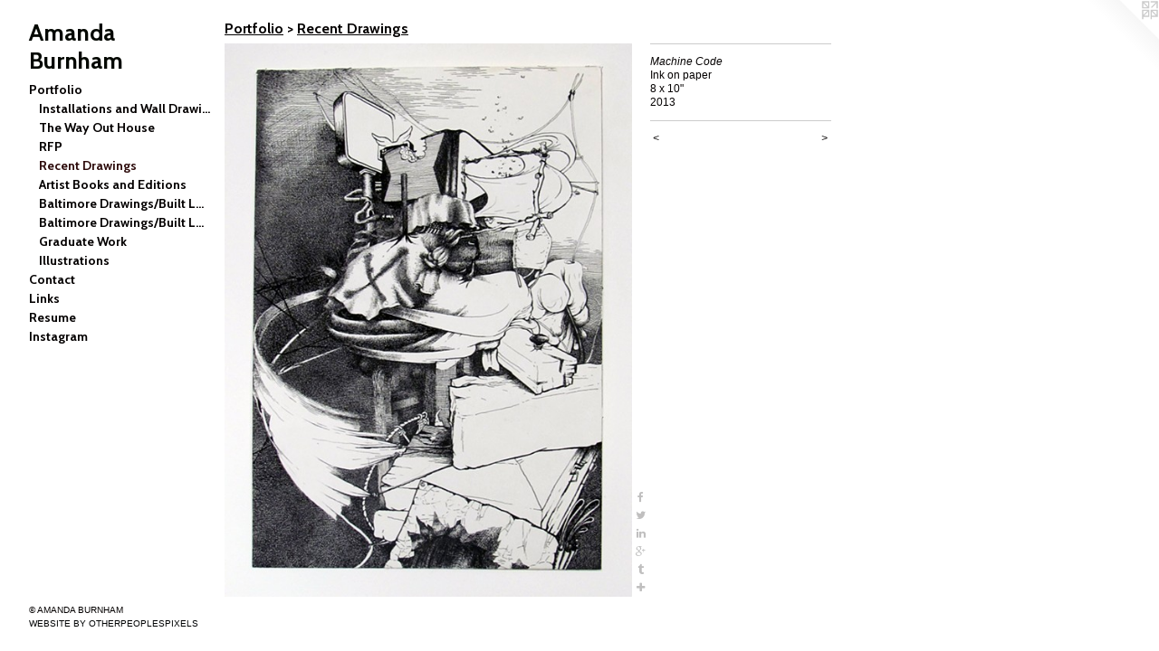

--- FILE ---
content_type: text/html;charset=utf-8
request_url: https://amandaburnham.com/artwork/3327576-Machine%20Code.html
body_size: 3619
content:
<!doctype html><html class="no-js a-image mobile-title-align--center has-mobile-menu-icon--left p-artwork has-page-nav l-bricks mobile-menu-align--center has-wall-text "><head><meta charset="utf-8" /><meta content="IE=edge" http-equiv="X-UA-Compatible" /><meta http-equiv="X-OPP-Site-Id" content="19835" /><meta http-equiv="X-OPP-Revision" content="797" /><meta http-equiv="X-OPP-Locke-Environment" content="production" /><meta http-equiv="X-OPP-Locke-Release" content="v0.0.141" /><title>Amanda Burnham </title><link rel="canonical" href="https://amandaburnham.com/artwork/3327576-Machine%20Code.html" /><meta content="website" property="og:type" /><meta property="og:url" content="https://amandaburnham.com/artwork/3327576-Machine%20Code.html" /><meta property="og:title" content="Machine Code" /><meta content="width=device-width, initial-scale=1" name="viewport" /><link type="text/css" rel="stylesheet" href="//cdnjs.cloudflare.com/ajax/libs/normalize/3.0.2/normalize.min.css" /><link type="text/css" rel="stylesheet" media="only all" href="//maxcdn.bootstrapcdn.com/font-awesome/4.3.0/css/font-awesome.min.css" /><link type="text/css" rel="stylesheet" media="not all and (min-device-width: 600px) and (min-device-height: 600px)" href="/release/locke/production/v0.0.141/css/small.css" /><link type="text/css" rel="stylesheet" media="only all and (min-device-width: 600px) and (min-device-height: 600px)" href="/release/locke/production/v0.0.141/css/large-bricks.css" /><link type="text/css" rel="stylesheet" media="not all and (min-device-width: 600px) and (min-device-height: 600px)" href="/r17640904330000000797/css/small-site.css" /><link type="text/css" rel="stylesheet" media="only all and (min-device-width: 600px) and (min-device-height: 600px)" href="/r17640904330000000797/css/large-site.css" /><link type="text/css" rel="stylesheet" media="only all and (min-device-width: 600px) and (min-device-height: 600px)" href="//fonts.googleapis.com/css?family=Cabin:700" /><link type="text/css" rel="stylesheet" media="not all and (min-device-width: 600px) and (min-device-height: 600px)" href="//fonts.googleapis.com/css?family=Cabin:700&amp;text=MENUHomePrtfliCnacLksRuIgAd%20Bh" /><script>window.OPP = window.OPP || {};
OPP.modernMQ = 'only all';
OPP.smallMQ = 'not all and (min-device-width: 600px) and (min-device-height: 600px)';
OPP.largeMQ = 'only all and (min-device-width: 600px) and (min-device-height: 600px)';
OPP.downURI = '/x/8/3/5/19835/.down';
OPP.gracePeriodURI = '/x/8/3/5/19835/.grace_period';
OPP.imgL = function (img) {
  !window.lazySizes && img.onerror();
};
OPP.imgE = function (img) {
  img.onerror = img.onload = null;
  img.src = img.getAttribute('data-src');
  //img.srcset = img.getAttribute('data-srcset');
};</script><script src="/release/locke/production/v0.0.141/js/modernizr.js"></script><script src="/release/locke/production/v0.0.141/js/masonry.js"></script><script src="/release/locke/production/v0.0.141/js/respimage.js"></script><script src="/release/locke/production/v0.0.141/js/ls.aspectratio.js"></script><script src="/release/locke/production/v0.0.141/js/lazysizes.js"></script><script src="/release/locke/production/v0.0.141/js/large.js"></script><script src="/release/locke/production/v0.0.141/js/hammer.js"></script><script>if (!Modernizr.mq('only all')) { document.write('<link type="text/css" rel="stylesheet" href="/release/locke/production/v0.0.141/css/minimal.css">') }</script><style>.media-max-width {
  display: block;
}

@media (min-height: 1435px) {

  .media-max-width {
    max-width: 897.0px;
  }

}

@media (max-height: 1435px) {

  .media-max-width {
    max-width: 62.49590163934426vh;
  }

}</style><script>(function(i,s,o,g,r,a,m){i['GoogleAnalyticsObject']=r;i[r]=i[r]||function(){
(i[r].q=i[r].q||[]).push(arguments)},i[r].l=1*new Date();a=s.createElement(o),
m=s.getElementsByTagName(o)[0];a.async=1;a.src=g;m.parentNode.insertBefore(a,m)
})(window,document,'script','//www.google-analytics.com/analytics.js','ga');
ga('create', 'UA-30564650-1', 'auto');
ga('send', 'pageview');</script></head><body><header id="header"><a class=" site-title" href="/home.html"><span class=" site-title-text u-break-word">Amanda Burnham </span><div class=" site-title-media"></div></a><a id="mobile-menu-icon" class="mobile-menu-icon hidden--no-js hidden--large"><svg viewBox="0 0 21 17" width="21" height="17" fill="currentColor"><rect x="0" y="0" width="21" height="3" rx="0"></rect><rect x="0" y="7" width="21" height="3" rx="0"></rect><rect x="0" y="14" width="21" height="3" rx="0"></rect></svg></a></header><nav class=" hidden--large"><ul class=" site-nav"><li class="nav-item nav-home "><a class="nav-link " href="/home.html">Home</a></li><li class="nav-item expanded nav-museum "><a class="nav-link " href="/section/152614.html">Portfolio</a><ul><li class="nav-gallery nav-item expanded "><a class="nav-link " href="/section/153006-Installations%20and%20Wall%20Drawings.html">Installations and Wall Drawings</a></li><li class="nav-gallery nav-item expanded "><a class="nav-link " href="/section/439239-The%20Way%20Out%20House.html">The Way Out House</a></li><li class="nav-gallery nav-item expanded "><a class="nav-link " href="/section/422476-RFP%20.html">RFP </a></li><li class="nav-gallery nav-item expanded "><a class="selected nav-link " href="/section/378265-Recent%20Drawings.html">Recent Drawings</a></li><li class="nav-gallery nav-item expanded "><a class="nav-link " href="/section/439242-Artist%20Books%20and%20Editions.html">Artist Books and Editions</a></li><li class="nav-gallery nav-item expanded "><a class="nav-link " href="/section/153002-Baltimore%20Drawings%2fBuilt%20Landscape%20Drawings%202007-2012.html">Baltimore Drawings/Built Landscape Drawings 2007-2012</a></li><li class="nav-gallery nav-item expanded "><a class="nav-link " href="/section/153003-Baltimore%20Drawings%2fBuilt%20Landscape%20Drawings%2c%202005-2007.html">Baltimore Drawings/Built Landscape Drawings, 2005-2007</a></li><li class="nav-gallery nav-item expanded "><a class="nav-link " href="/section/153188-Graduate%20Work.html">Graduate Work</a></li><li class="nav-gallery nav-item expanded "><a class="nav-link " href="/section/153005-Illustrations.html">Illustrations</a></li></ul></li><li class="nav-item nav-contact "><a class="nav-link " href="/contact.html">Contact</a></li><li class="nav-links nav-item "><a class="nav-link " href="/links.html">Links</a></li><li class="nav-item nav-pdf1 "><a target="_blank" class="nav-link " href="//img-cache.oppcdn.com/fixed/19835/assets/lpSKF2mNcvJ_KsWb.pdf">Resume</a></li><li class="nav-outside3 nav-item "><a target="_blank" class="nav-link " href="https://www.instagram.com/amandalburnham/">Instagram</a></li></ul></nav><div class=" content"><nav class=" hidden--small" id="nav"><header><a class=" site-title" href="/home.html"><span class=" site-title-text u-break-word">Amanda Burnham </span><div class=" site-title-media"></div></a></header><ul class=" site-nav"><li class="nav-item nav-home "><a class="nav-link " href="/home.html">Home</a></li><li class="nav-item expanded nav-museum "><a class="nav-link " href="/section/152614.html">Portfolio</a><ul><li class="nav-gallery nav-item expanded "><a class="nav-link " href="/section/153006-Installations%20and%20Wall%20Drawings.html">Installations and Wall Drawings</a></li><li class="nav-gallery nav-item expanded "><a class="nav-link " href="/section/439239-The%20Way%20Out%20House.html">The Way Out House</a></li><li class="nav-gallery nav-item expanded "><a class="nav-link " href="/section/422476-RFP%20.html">RFP </a></li><li class="nav-gallery nav-item expanded "><a class="selected nav-link " href="/section/378265-Recent%20Drawings.html">Recent Drawings</a></li><li class="nav-gallery nav-item expanded "><a class="nav-link " href="/section/439242-Artist%20Books%20and%20Editions.html">Artist Books and Editions</a></li><li class="nav-gallery nav-item expanded "><a class="nav-link " href="/section/153002-Baltimore%20Drawings%2fBuilt%20Landscape%20Drawings%202007-2012.html">Baltimore Drawings/Built Landscape Drawings 2007-2012</a></li><li class="nav-gallery nav-item expanded "><a class="nav-link " href="/section/153003-Baltimore%20Drawings%2fBuilt%20Landscape%20Drawings%2c%202005-2007.html">Baltimore Drawings/Built Landscape Drawings, 2005-2007</a></li><li class="nav-gallery nav-item expanded "><a class="nav-link " href="/section/153188-Graduate%20Work.html">Graduate Work</a></li><li class="nav-gallery nav-item expanded "><a class="nav-link " href="/section/153005-Illustrations.html">Illustrations</a></li></ul></li><li class="nav-item nav-contact "><a class="nav-link " href="/contact.html">Contact</a></li><li class="nav-links nav-item "><a class="nav-link " href="/links.html">Links</a></li><li class="nav-item nav-pdf1 "><a target="_blank" class="nav-link " href="//img-cache.oppcdn.com/fixed/19835/assets/lpSKF2mNcvJ_KsWb.pdf">Resume</a></li><li class="nav-outside3 nav-item "><a target="_blank" class="nav-link " href="https://www.instagram.com/amandalburnham/">Instagram</a></li></ul><footer><div class=" copyright">© AMANDA BURNHAM</div><div class=" credit"><a href="http://otherpeoplespixels.com/ref/amandaburnham.com" target="_blank">Website by OtherPeoplesPixels</a></div></footer></nav><main id="main"><a class=" logo hidden--small" href="http://otherpeoplespixels.com/ref/amandaburnham.com" title="Website by OtherPeoplesPixels" target="_blank"></a><div class=" page clearfix media-max-width"><h1 class="parent-title title"><a href="/section/152614.html" class="root title-segment hidden--small">Portfolio</a><span class=" title-sep hidden--small"> &gt; </span><a class=" title-segment" href="/section/378265-Recent%20Drawings.html">Recent Drawings</a></h1><div class=" media-and-info"><div class=" page-media-wrapper media"><a class=" page-media u-spaceball" title="Machine Code" href="/artwork/3327581-Super%20Didactic.html" id="media"><img data-aspectratio="897/1220" class="u-img " alt="Machine Code" src="//img-cache.oppcdn.com/fixed/19835/assets/CiUNf87qoC2mS_uV.jpg" srcset="//img-cache.oppcdn.com/img/v1.0/s:19835/t:QkxBTksrVEVYVCtIRVJF/p:12/g:tl/o:2.5/a:50/q:90/2520x1220-CiUNf87qoC2mS_uV.jpg/897x1220/1241c4c51eb59a58f628d91d1ae58e9f.jpg 897w,
//img-cache.oppcdn.com/img/v1.0/s:19835/t:QkxBTksrVEVYVCtIRVJF/p:12/g:tl/o:2.5/a:50/q:90/1640x830-CiUNf87qoC2mS_uV.jpg/610x830/f3ea65dcd69078dd38d81ac810618830.jpg 610w,
//img-cache.oppcdn.com/img/v1.0/s:19835/t:QkxBTksrVEVYVCtIRVJF/p:12/g:tl/o:2.5/a:50/q:90/1400x720-CiUNf87qoC2mS_uV.jpg/529x720/cd21ed693564f6aa7926412c72d1f326.jpg 529w,
//img-cache.oppcdn.com/img/v1.0/s:19835/t:QkxBTksrVEVYVCtIRVJF/p:12/g:tl/o:2.5/a:50/q:90/984x588-CiUNf87qoC2mS_uV.jpg/432x588/673a6cd1e28f709beb69068efc275300.jpg 432w,
//img-cache.oppcdn.com/fixed/19835/assets/CiUNf87qoC2mS_uV.jpg 353w" sizes="(max-device-width: 599px) 100vw,
(max-device-height: 599px) 100vw,
(max-width: 353px) 353px,
(max-height: 480px) 353px,
(max-width: 432px) 432px,
(max-height: 588px) 432px,
(max-width: 529px) 529px,
(max-height: 720px) 529px,
(max-width: 610px) 610px,
(max-height: 830px) 610px,
897px" /></a><a class=" zoom-corner" style="display: none" id="zoom-corner"><span class=" zoom-icon fa fa-search-plus"></span></a><div class="share-buttons a2a_kit social-icons hidden--small" data-a2a-title="Machine Code" data-a2a-url="https://amandaburnham.com/artwork/3327576-Machine%20Code.html"><a class="u-img-link a2a_button_facebook share-button "><span class="facebook social-icon fa-facebook fa "></span></a><a class="u-img-link share-button a2a_button_twitter "><span class="twitter fa-twitter social-icon fa "></span></a><a class="u-img-link share-button a2a_button_linkedin "><span class="linkedin social-icon fa-linkedin fa "></span></a><a class="a2a_button_google_plus u-img-link share-button "><span class="googleplus fa-google-plus social-icon fa "></span></a><a class="u-img-link a2a_button_tumblr share-button "><span class="fa-tumblr social-icon tumblr fa "></span></a><a target="_blank" class="u-img-link share-button a2a_dd " href="https://www.addtoany.com/share_save"><span class="social-icon share fa-plus fa "></span></a></div></div><div class=" info border-color"><div class=" wall-text border-color"><div class=" wt-item wt-title">Machine Code</div><div class=" wt-item wt-media">Ink on paper</div><div class=" wt-item wt-dimensions">8 x 10"</div><div class=" wt-item wt-date">2013</div></div><div class=" page-nav hidden--small border-color clearfix"><a class=" prev" id="artwork-prev" href="/artwork/3483892-Parking%20Pad.html">&lt; <span class=" m-hover-show">previous</span></a> <a class=" next" id="artwork-next" href="/artwork/3327581-Super%20Didactic.html"><span class=" m-hover-show">next</span> &gt;</a></div></div></div><div class="share-buttons a2a_kit social-icons hidden--large" data-a2a-title="Machine Code" data-a2a-url="https://amandaburnham.com/artwork/3327576-Machine%20Code.html"><a class="u-img-link a2a_button_facebook share-button "><span class="facebook social-icon fa-facebook fa "></span></a><a class="u-img-link share-button a2a_button_twitter "><span class="twitter fa-twitter social-icon fa "></span></a><a class="u-img-link share-button a2a_button_linkedin "><span class="linkedin social-icon fa-linkedin fa "></span></a><a class="a2a_button_google_plus u-img-link share-button "><span class="googleplus fa-google-plus social-icon fa "></span></a><a class="u-img-link a2a_button_tumblr share-button "><span class="fa-tumblr social-icon tumblr fa "></span></a><a target="_blank" class="u-img-link share-button a2a_dd " href="https://www.addtoany.com/share_save"><span class="social-icon share fa-plus fa "></span></a></div></div></main></div><footer><div class=" copyright">© AMANDA BURNHAM</div><div class=" credit"><a href="http://otherpeoplespixels.com/ref/amandaburnham.com" target="_blank">Website by OtherPeoplesPixels</a></div></footer><div class=" modal zoom-modal" style="display: none" id="zoom-modal"><style>@media (min-aspect-ratio: 897/1220) {

  .zoom-media {
    width: auto;
    max-height: 1220px;
    height: 100%;
  }

}

@media (max-aspect-ratio: 897/1220) {

  .zoom-media {
    height: auto;
    max-width: 897px;
    width: 100%;
  }

}
@supports (object-fit: contain) {
  img.zoom-media {
    object-fit: contain;
    width: 100%;
    height: 100%;
    max-width: 897px;
    max-height: 1220px;
  }
}</style><div class=" zoom-media-wrapper u-spaceball"><img onerror="OPP.imgE(this);" onload="OPP.imgL(this);" data-src="//img-cache.oppcdn.com/fixed/19835/assets/CiUNf87qoC2mS_uV.jpg" data-srcset="//img-cache.oppcdn.com/img/v1.0/s:19835/t:QkxBTksrVEVYVCtIRVJF/p:12/g:tl/o:2.5/a:50/q:90/2520x1220-CiUNf87qoC2mS_uV.jpg/897x1220/1241c4c51eb59a58f628d91d1ae58e9f.jpg 897w,
//img-cache.oppcdn.com/img/v1.0/s:19835/t:QkxBTksrVEVYVCtIRVJF/p:12/g:tl/o:2.5/a:50/q:90/1640x830-CiUNf87qoC2mS_uV.jpg/610x830/f3ea65dcd69078dd38d81ac810618830.jpg 610w,
//img-cache.oppcdn.com/img/v1.0/s:19835/t:QkxBTksrVEVYVCtIRVJF/p:12/g:tl/o:2.5/a:50/q:90/1400x720-CiUNf87qoC2mS_uV.jpg/529x720/cd21ed693564f6aa7926412c72d1f326.jpg 529w,
//img-cache.oppcdn.com/img/v1.0/s:19835/t:QkxBTksrVEVYVCtIRVJF/p:12/g:tl/o:2.5/a:50/q:90/984x588-CiUNf87qoC2mS_uV.jpg/432x588/673a6cd1e28f709beb69068efc275300.jpg 432w,
//img-cache.oppcdn.com/fixed/19835/assets/CiUNf87qoC2mS_uV.jpg 353w" data-sizes="(max-device-width: 599px) 100vw,
(max-device-height: 599px) 100vw,
(max-width: 353px) 353px,
(max-height: 480px) 353px,
(max-width: 432px) 432px,
(max-height: 588px) 432px,
(max-width: 529px) 529px,
(max-height: 720px) 529px,
(max-width: 610px) 610px,
(max-height: 830px) 610px,
897px" class="zoom-media lazyload hidden--no-js " alt="Machine Code" /><noscript><img class="zoom-media " alt="Machine Code" src="//img-cache.oppcdn.com/fixed/19835/assets/CiUNf87qoC2mS_uV.jpg" /></noscript></div></div><div class=" offline"></div><script src="/release/locke/production/v0.0.141/js/small.js"></script><script src="/release/locke/production/v0.0.141/js/artwork.js"></script><script>var a2a_config = a2a_config || {};a2a_config.prioritize = ['facebook','twitter','linkedin','googleplus','pinterest','instagram','tumblr','share'];a2a_config.onclick = 1;(function(){  var a = document.createElement('script');  a.type = 'text/javascript'; a.async = true;  a.src = '//static.addtoany.com/menu/page.js';  document.getElementsByTagName('head')[0].appendChild(a);})();</script><script>window.oppa=window.oppa||function(){(oppa.q=oppa.q||[]).push(arguments)};oppa('config','pathname','production/v0.0.141/19835');oppa('set','g','true');oppa('set','l','bricks');oppa('set','p','artwork');oppa('set','a','image');oppa('rect','m','media','main');oppa('send');</script><script async="" src="/release/locke/production/v0.0.141/js/analytics.js"></script><script src="https://otherpeoplespixels.com/static/enable-preview.js"></script></body></html>

--- FILE ---
content_type: text/css;charset=utf-8
request_url: https://amandaburnham.com/r17640904330000000797/css/large-site.css
body_size: 513
content:
body {
  background-color: #FFFFFF;
  font-weight: normal;
  font-style: normal;
  font-family: "Helvetica", sans-serif;
}

body {
  color: #040101;
}

main a {
  color: #010304;
}

main a:hover {
  text-decoration: underline;
  color: #0b222d;
}

main a:visited {
  color: #0b222d;
}

.site-title, .mobile-menu-icon {
  color: #040802;
}

.site-nav, .mobile-menu-link, nav:before, nav:after {
  color: #040101;
}

.site-nav a {
  color: #040101;
}

.site-nav a:hover {
  text-decoration: none;
  color: #2d0b0b;
}

.site-nav a:visited {
  color: #040101;
}

.site-nav a.selected {
  color: #2d0b0b;
}

.site-nav:hover a.selected {
  color: #040101;
}

footer {
  color: #040101;
}

footer a {
  color: #010304;
}

footer a:hover {
  text-decoration: underline;
  color: #0b222d;
}

footer a:visited {
  color: #0b222d;
}

.title, .news-item-title, .flex-page-title {
  color: #040101;
}

.title a {
  color: #040101;
}

.title a:hover {
  text-decoration: none;
  color: #2d0b0b;
}

.title a:visited {
  color: #040101;
}

.hr, .hr-before:before, .hr-after:after, .hr-before--small:before, .hr-before--large:before, .hr-after--small:after, .hr-after--large:after {
  border-top-color: #a72a2a;
}

.button {
  background: #010304;
  color: #FFFFFF;
}

.social-icon {
  background-color: #040101;
  color: #FFFFFF;
}

.welcome-modal {
  background-color: #F2F2F2;
}

.share-button .social-icon {
  color: #040101;
}

.welcome-modal {
  background-image: url(//static.otherpeoplespixels.com/images/backgrounds/white_leather-white.png);
}

.site-title {
  font-family: "Cabin", sans-serif;
  font-style: normal;
  font-weight: 700;
}

.site-nav {
  font-family: "Cabin", sans-serif;
  font-style: normal;
  font-weight: 700;
}

.section-title, .parent-title, .news-item-title, .link-name, .preview-placeholder, .preview-image, .flex-page-title {
  font-family: "Cabin", sans-serif;
  font-style: normal;
  font-weight: 700;
}

body {
  font-size: 12px;
}

.site-title {
  font-size: 26px;
}

.site-nav {
  font-size: 14px;
}

.title, .news-item-title, .link-name, .flex-page-title {
  font-size: 16px;
}

.border-color {
  border-color: hsla(0, 60%, 0.98039216%, 0.2);
}

.p-artwork .page-nav a {
  color: #040101;
}

.p-artwork .page-nav a:hover {
  text-decoration: none;
  color: #040101;
}

.p-artwork .page-nav a:visited {
  color: #040101;
}

.wordy {
  text-align: left;
}

--- FILE ---
content_type: text/css;charset=utf-8
request_url: https://amandaburnham.com/r17640904330000000797/css/small-site.css
body_size: 336
content:
body {
  background-color: #FFFFFF;
  font-weight: normal;
  font-style: normal;
  font-family: "Helvetica", sans-serif;
}

body {
  color: #040101;
}

main a {
  color: #010304;
}

main a:hover {
  text-decoration: underline;
  color: #0b222d;
}

main a:visited {
  color: #0b222d;
}

.site-title, .mobile-menu-icon {
  color: #040802;
}

.site-nav, .mobile-menu-link, nav:before, nav:after {
  color: #040101;
}

.site-nav a {
  color: #040101;
}

.site-nav a:hover {
  text-decoration: none;
  color: #2d0b0b;
}

.site-nav a:visited {
  color: #040101;
}

.site-nav a.selected {
  color: #2d0b0b;
}

.site-nav:hover a.selected {
  color: #040101;
}

footer {
  color: #040101;
}

footer a {
  color: #010304;
}

footer a:hover {
  text-decoration: underline;
  color: #0b222d;
}

footer a:visited {
  color: #0b222d;
}

.title, .news-item-title, .flex-page-title {
  color: #040101;
}

.title a {
  color: #040101;
}

.title a:hover {
  text-decoration: none;
  color: #2d0b0b;
}

.title a:visited {
  color: #040101;
}

.hr, .hr-before:before, .hr-after:after, .hr-before--small:before, .hr-before--large:before, .hr-after--small:after, .hr-after--large:after {
  border-top-color: #a72a2a;
}

.button {
  background: #010304;
  color: #FFFFFF;
}

.social-icon {
  background-color: #040101;
  color: #FFFFFF;
}

.welcome-modal {
  background-color: #F2F2F2;
}

.site-title {
  font-family: "Cabin", sans-serif;
  font-style: normal;
  font-weight: 700;
}

nav {
  font-family: "Cabin", sans-serif;
  font-style: normal;
  font-weight: 700;
}

.wordy {
  text-align: left;
}

.site-title {
  font-size: 2.1875rem;
}

footer .credit a {
  color: #040101;
}

--- FILE ---
content_type: text/css; charset=utf-8
request_url: https://fonts.googleapis.com/css?family=Cabin:700&text=MENUHomePrtfliCnacLksRuIgAd%20Bh
body_size: -357
content:
@font-face {
  font-family: 'Cabin';
  font-style: normal;
  font-weight: 700;
  font-stretch: 100%;
  src: url(https://fonts.gstatic.com/l/font?kit=u-4X0qWljRw-PfU81xCKCpdpbgZJl6XFpfEd7eA9BIxxkbqDL7Svxm7qG_ufGcz86xrnrmmnWypaQSiRQZC3BtCsExfXIE02qSu1aQ&skey=d53a2c61c6b52b74&v=v35) format('woff2');
}
